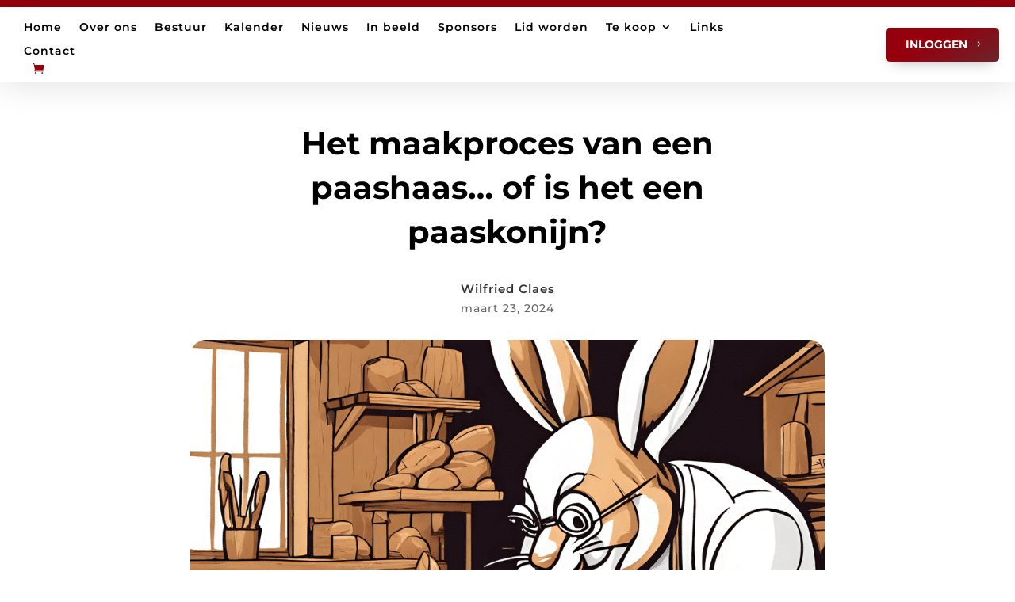

--- FILE ---
content_type: text/css; charset=utf-8
request_url: https://www.houtdraaiersgilde.be/wp-content/et-cache/101999/et-core-unified-101999.min.css?ver=1760095206
body_size: -56
content:
.dipl_interactive_image_card_wrapper figure{margin:0!important}